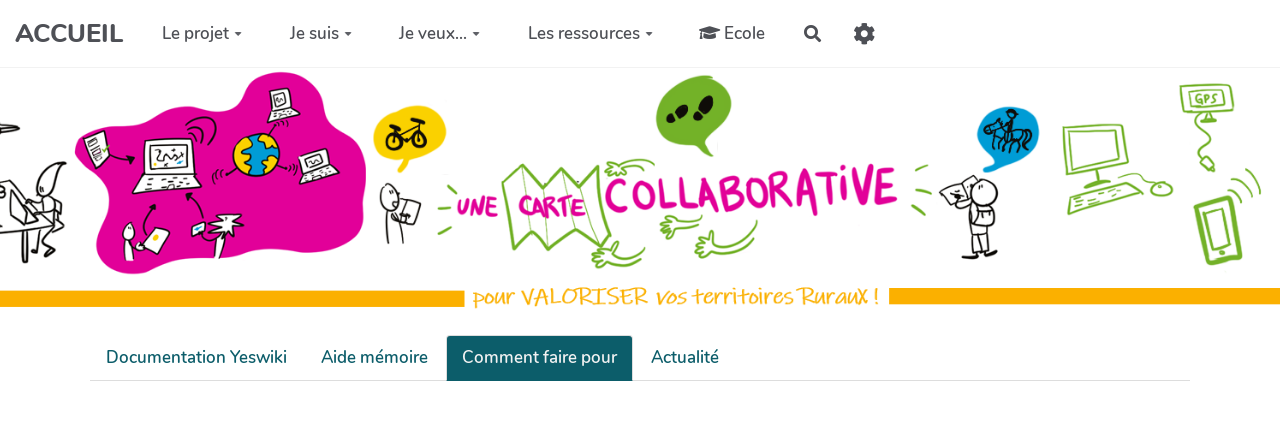

--- FILE ---
content_type: text/html; charset=UTF-8
request_url: https://cartographie-collaborative.eu/?CommentFairePour
body_size: 12591
content:
<!doctype html>
<!--[if lt IE 7]> <html class="no-js lt-ie9 lt-ie8 lt-ie7" lang="fr"> <![endif]-->
<!--[if IE 7]>    <html class="no-js lt-ie9 lt-ie8" lang="fr"> <![endif]-->
<!--[if IE 8]>    <html class="no-js lt-ie9" lang="fr"> <![endif]-->
<!--[if gt IE 8]><!--> <html class="no-js" lang="fr"> <!--<![endif]-->
<head>
  <!-- HTML Metas -->
  <meta charset="UTF-8">
  <link rel="canonical" href="https://cartographie-collaborative.eu/?CommentFairePour">

  <!-- opengraph -->
  <meta property="og:site_name" content="cartographie-collaborative.eu" />
  <meta property="og:title" content="cartographie-collaborative.eu" />
  <meta property="og:type" content="article" />
  <meta property="og:url" content="https://cartographie-collaborative.eu/?CommentFairePour" />

  <meta name="keywords" content="" />
  <meta name="description" content="cartographie-collaborative.eu" />
  <meta name="viewport" content="width=device-width" />

  <!-- Title of the page -->
  <title>cartographie-collaborative.eu : CommentFairePour</title>

    <link rel="icon" type="image/png" href="themes/margot/images/favicon.png" />
      
    <link rel="stylesheet" href="https://cartographie-collaborative.eu/styles/vendor/bootstrap/css/bootstrap.min.css?v=4.5.4" >
        
    <link rel="stylesheet" href="https://cartographie-collaborative.eu/styles/yeswiki-base.css?v=4.5.4" >
        
    <link rel="stylesheet" href="https://cartographie-collaborative.eu/themes/margot/styles/light.css?v=4.5.4" >
        
    <link rel="stylesheet" href="https://cartographie-collaborative.eu/styles/vendor/fontawesome/css/all.min.css?v=4.5.4" >
    
    
    <link rel="stylesheet" href="https://cartographie-collaborative.eu/tools/tags/presentation/styles/tags.css?v=4.5.4" >
        
    <link rel="stylesheet" href="https://cartographie-collaborative.eu/tools/bazar/presentation/styles/bazar.css?v=4.5.4" >
        
    <link rel="stylesheet" href="https://cartographie-collaborative.eu/tools/attach/presentation/styles/attach.css?v=4.5.4" >
        <link rel="stylesheet" href="https://cartographie-collaborative.eu/?PageCss/css" />
  
  <!-- RSS links -->
  <link rel="alternate" type="application/rss+xml" title="Flux RSS des dernières pages modifiées" href="https://cartographie-collaborative.eu/?DerniersChangementsRSS/xml" />
  <link rel="alternate" type="application/rss+xml" title="Flux RSS de toutes les fiches" href="https://cartographie-collaborative.eu/?CommentFairePour/rss">
  <link rel="alternate" type="application/rss+xml" title="Agenda" href="https://cartographie-collaborative.eu/?CommentFairePour/rss&amp;id=2">
  <link rel="alternate" type="application/rss+xml" title="Blog-actu" href="https://cartographie-collaborative.eu/?CommentFairePour/rss&amp;id=3">
  <link rel="alternate" type="application/rss+xml" title="Docs utiles" href="https://cartographie-collaborative.eu/?CommentFairePour/rss&amp;id=8">
  <link rel="alternate" type="application/rss+xml" title="FAQ scolaire" href="https://cartographie-collaborative.eu/?CommentFairePour/rss&amp;id=7">
  <link rel="alternate" type="application/rss+xml" title="Ferme Yeswiki" href="https://cartographie-collaborative.eu/?CommentFairePour/rss&amp;id=1100">
  <link rel="alternate" type="application/rss+xml" title="glossaire" href="https://cartographie-collaborative.eu/?CommentFairePour/rss&amp;id=5">
  <link rel="alternate" type="application/rss+xml" title="Inscription webinaire jeunesse" href="https://cartographie-collaborative.eu/?CommentFairePour/rss&amp;id=6">
  <link rel="alternate" type="application/rss+xml" title="Lieux de mémoires" href="https://cartographie-collaborative.eu/?CommentFairePour/rss&amp;id=9">
  <link rel="alternate" type="application/rss+xml" title="Partenaires" href="https://cartographie-collaborative.eu/?CommentFairePour/rss&amp;id=1">
  <link rel="alternate" type="application/rss+xml" title="Ressources" href="https://cartographie-collaborative.eu/?CommentFairePour/rss&amp;id=4">

</head>

<body >
  
  <div id="yw-container">

    <a id="yw-a11y-jump-content" class="sr-only sr-only-focusable btn btn-default" href="#yw-main">
      Aller au contenu principal
    </a>
    
    <nav id="yw-topnav" class="navbar navbar-default fixable" role="navigation">
      <div class="container">
          <button class="btn btn-default btn-menu"><span class="fa fa-bars"></span></button>
          <div class="navbar-header">
            <a class="navbar-brand" href="https://cartographie-collaborative.eu/?PagePrincipale">
              <div class="include">
ACCUEIL</div>

            </a>
          </div>
          
<div class="include include yw-topnav topnavpage links-container">
<ul class="nav navbar-nav">
<li class="dropdown"> <a href="https://cartographie-collaborative.eu/?LeProjet" data-tag="LeProjet" data-method="show" data-tracked="true" class=" dropdown-toggle" data-toggle="dropdown">Le projet<b class="caret"></b></a>
<ul class="dropdown-menu">
<li> <a href="https://cartographie-collaborative.eu/?LeProjet" data-tag="LeProjet" data-method="show" data-tracked="true">Le projet</a></li>
<li> <a href="https://cartographie-collaborative.eu/?SoutienS" data-tag="SoutienS" data-method="show" data-tracked="true">Les soutiens</a></li>
<li> <a href="https://cartographie-collaborative.eu/?PartenaireS" data-tag="PartenaireS" data-method="show" data-tracked="true">Les partenaires</a></li>
</ul>
</li>
<li class="dropdown"> <a href="https://cartographie-collaborative.eu/?JeSuis" data-tag="JeSuis" data-method="show" data-tracked="true" class=" dropdown-toggle" data-toggle="dropdown">Je suis<b class="caret"></b></a>
<ul class="dropdown-menu">
<li> <a href="https://cartographie-collaborative.eu/?ElU" data-tag="ElU" data-method="show" data-tracked="true">Elu.e</a></li>
<li> <a href="https://cartographie-collaborative.eu/?AgenT" data-tag="AgenT" data-method="show" data-tracked="true">Agent.e de collectivit&eacute;s</a></li>
<li> <a href="https://cartographie-collaborative.eu/?AnimateuR" data-tag="AnimateuR" data-method="show" data-tracked="true">Animateur.trice de collectifs</a></li>
<li> <a href="https://cartographie-collaborative.eu/?EnseignanT" data-tag="EnseignanT" data-method="show" data-tracked="true">Enseignant.e / acteur.trice jeunesse</a></li>
<li> <a href="https://cartographie-collaborative.eu/?SigistE" data-tag="SigistE" data-method="show" data-tracked="true">Sigiste</a></li>
</ul>
</li>
<li class="dropdown"> <a href="https://cartographie-collaborative.eu/?JeVeux" data-tag="JeVeux" data-method="show" data-tracked="true" class=" dropdown-toggle" data-toggle="dropdown">Je veux...<b class="caret"></b></a>
<ul class="dropdown-menu">
<li> <a href="https://cartographie-collaborative.eu/?JeVeuxGeneral" data-tag="JeVeuxGeneral" data-method="show" data-tracked="true">Je veux faire une carte, un plan</a></li>
<li> <a href="https://cartographie-collaborative.eu/?JeVeuxSIG" data-tag="JeVeuxSIG" data-method="show" data-tracked="true">Je veux r&eacute;colter des donn&eacute;es cartographiques</a></li>
<li> <a href="https://cartographie-collaborative.eu/?JeveuxAnimationTerriroire" data-tag="JeveuxAnimationTerriroire" data-method="show" data-tracked="true">Je veux mobiliser, dynamiser avec la carte</a></li>
<li> <a href="https://cartographie-collaborative.eu/?JeVeuxTechnique" data-tag="JeVeuxTechnique" data-method="show" data-tracked="true">Je veux valoriser une th&eacute;matique</a></li>
<li> <a href="https://cartographie-collaborative.eu/?JeVeuxScolaire" data-tag="JeVeuxScolaire" data-method="show" data-tracked="true">Je veux utiliser les cartes en animation</a></li>
<li> <a href="https://cartographie-collaborative.eu/?JeVeuxChoisir" data-tag="JeVeuxChoisir" data-method="show" data-tracked="true">Je veux choisir mon outil cartographique</a></li>
<li> <a href="https://cartographie-collaborative.eu/?GalEscaut" data-tag="GalEscaut" data-method="show" data-tracked="true">je veux &ecirc;tre aider sur le territoire du GAL plaines de l'Escaut</a></li>
</ul>
</li>
<li class="dropdown"> <a href="https://cartographie-collaborative.eu/?RessouceS" data-tag="RessouceS" data-method="show" data-tracked="true" class=" dropdown-toggle" data-toggle="dropdown">Les ressources<b class="caret"></b></a>
<ul class="dropdown-menu">
<li> <a href="https://cartographie-collaborative.eu/?TracesWebinaires" data-tag="TracesWebinaires" data-method="show" data-tracked="true">Les traces des webinaires</a></li>
<li> <a href="https://cartographie-collaborative.eu/?CartothequE" data-tag="CartothequE" data-method="show" data-tracked="true">Cartoth&egrave;que des territoires</a></li>
<li> <a href="https://cartographie-collaborative.eu/?GlossairE" data-tag="GlossairE" data-method="show" data-tracked="true">Le glossaire</a></li>
<li> <a href="https://cartographie-collaborative.eu/?RessouceS" data-tag="RessouceS" data-method="show" data-tracked="true">Les ressources</a></li>
<li> <a href="https://cartographie-collaborative.eu/?UtiliserRessouces" data-tag="UtiliserRessouces" data-method="show" data-tracked="true">Utiliser les ressources</a></li>
</ul>
</li>
</ul></div>



          <div class="include include yw-topnav-fast-access pull-right">
<a href="https://cartographie-collaborative.eu/?Programmepedagogique" class="btn-default btn"><i class="fas fa-graduation-cap"></i> Ecole</a>
<a
  href="#search"
  class="btn btn-default navbar-btn"
  title="Rechercher"
>
  <span class="fa fa-search">
    <span class="sr-only"> Rechercher </span>
  </span>
</a>
<div id="search" class="hide">
  <button type="button" class="btn btn-default close-search">&times;</button>
  <form
    class="yeswiki-search-form navbar-search navbar-form form-search"
    method="get"
    action="https://cartographie-collaborative.eu/?RechercheTexte/show"
    role="search"
  >
    <div class="form-group form-group-lg">
      <div class="input-group input-append">
        <input
          type="text"
          class="search-query form-control"
          placeholder="Rechercher …"
          value=""
          title="Rechercher dans YesWiki [alt-shift-C]"
          accesskey="C"
          tabindex="1"
          name="phrase"
        />
        <span class="input-group-btn">
          <button
            type="submit"
            class="btn btn-default btn-lg btn-search search-btn"
            title="Rechercher les pages comportant ce texte."
          >
            <i class="fa fa-search"></i>
          </button>
        </span>
      </div>
    </div>
    <input type="hidden" value="RechercheTexte" name="wiki" />
  </form>
  <!-- /.yeswiki-search-form -->
</div>

<div class="btn-group"> <!-- start of buttondropdown -->
  <button class="btn  btn-default dropdown-toggle" data-toggle="dropdown" aria-label="" title="">
    <i class="icon-cog fa fa-cog"></i>
  </button>

<ul class="dropdown-menu dropdown-menu-right" role="menu">
<li> 						    <a href="#LoginModal" role="button" class="btn-icon navbar-btn " data-toggle="modal" data-placement="bottom" _t('LOGIN_LOGIN') }}" data-tooltip="tooltip" aria-label="Se connecter">
        <i class="fa fa-user"></i><span class="login-text"> Se connecter</span>
    </a>
    <div class="modal fade" id="LoginModal" tabindex="-1" role="dialog" aria-labelledby="LoginModalLabel" aria-hidden="true">
        <div class="modal-dialog modal-sm">
            <div class="modal-content">
                <div class="modal-header">
                    <button type="button" class="close" data-dismiss="modal" aria-hidden="true">&times;</button>
                    <h3 id="LoginModalLabel">Se connecter</h3>
                </div>
                <div class="modal-body">
                    					<form class="login-form-modal" action="https://cartographie-collaborative.eu/?CommentFairePour" method="post">
																												<div class="form-group">
									<label for="inputWikiName" class="control-label">Email ou nom d&#039;utilisateur.ice</label>
									<input id="inputWikiName" class="form-control" type="text" name="name" value="" required/>
								</div>
																						<div class="form-group">
									<label for="inputPassword" class="control-label">Mot de passe</label>
									<input id="inputPassword" class="form-control" name="password" type="password" required/>
								</div>
																															<small><a href="https://cartographie-collaborative.eu/?MotDePassePerdu">Mot de passe perdu ?</a></small>
																						<div class="checkbox">
								<label>
									<input type="checkbox" id="remember-default" name="remember" value="1"> 
									<span>Se souvenir de moi</span>
								</label>
							</div>
							<button type="submit" class="btn btn-block  btn-primary">Se connecter</button>
															<input type="hidden" name="action" value="login" />
								<input type="hidden" name="incomingurl" value="https://cartographie-collaborative.eu/?CommentFairePour" />
								<input type="hidden" name="userpage" value="https://cartographie-collaborative.eu/?CommentFairePour" />
																															<hr>									<a class="btn btn-block btn-default " href="https://cartographie-collaborative.eu/?ParametresUtilisateur">S&#039;inscrire</a>
																										</form>
				
                </div>
            </div>
        </div><!-- /.modal-dialog -->
    </div> <!-- /#LoginModal-->
			</li>
<li class="divider"></li>
<li> <a href="https://cartographie-collaborative.eu/?AidE"><i class="fa fa-question"></i> Aide, doc, actu</a></li>
<li> DocSUtilesEcole</li>
<li class="divider"></li>
<li> <a href="https://cartographie-collaborative.eu/?GererSite"><i class="fa fa-wrench"></i> Gestion du site</a></li>
<li> <a href="https://cartographie-collaborative.eu/?TableauDeBord"><i class="fa fa-tachometer-alt"></i> Tableau de bord</a></li>
<li> <a href="https://cartographie-collaborative.eu/?BazaR"><i class="fa fa-briefcase"></i> Base de donn&eacute;es</a></li>
<li> <a href="https://cartographie-collaborative.eu/?AdminWikis"><i class="fas fa-tractor"></i> Ferme &agrave; wikis</a></li>
</ul>


</div> <!-- end of buttondropdown --></div>

        </div>
    </nav>

    <header id="yw-header">
      <div class="navbar-header">
        <a class="navbar-brand" href="https://cartographie-collaborative.eu/?PagePrincipale">
          <div class="include">
ACCUEIL</div>

        </a>
      </div>
      <div class="include include yw-headerpage">
<!-- start of section -->
    <section class="background-image pattern- white text-right cover" data-file="bandeau.jpg" style="background-color:var(--neutral-color); height:250px; background-image:url(files/PageHeader_bandeau_20210817104204_20210817085927.jpg);">
<div class="container">

<br />
<br />
<br />
<br />
<br />
<br />
<br />
<br />
<br />
<br />
<br />

</div>
</section> <!-- end of section --></div>

    </header>
    
    <div id="yw-main" role="main" >
      <div class="yw-main-content alone">
        <div class="page">
<!-- start of nav -->
        <nav><ul class="nav nav-tabs" id="nav_69674cfbe0c48" ><li><a href="https://cartographie-collaborative.eu/?DocuMentation">Documentation Yeswiki</a></li>
<li><a href="https://cartographie-collaborative.eu/?Aide">Aide mémoire</a></li>
<li class="active"><a href="https://cartographie-collaborative.eu/?CommentFairePour">Comment faire pour</a></li>
<li><a href="https://cartographie-collaborative.eu/?ActuYeswiki">Actualité</a></li>
</ul></nav>

<iframe class="auto-resize" width="100%" scroll="no" frameborder="0" src="https://yeswiki.net/?CommentFairePour/iframe"></iframe><hr class="hr_clear" />
</div>


  
      </div> 
    </div>

    

    <footer id="yw-footer">
      <div class="container">
        <div class="include include footerpage">
<!-- start of section -->
    <section class="background-image pattern- background-image full-width text-center" data-file="" style="background-color:#f7f7f6; ">
<div class="container">

<a href="https://cartographie-collaborative.eu/files/PageFooter_Logos_coopcarto_20210817105855_20211011121257.png"><figure class="attached_file center" ><img loading="lazy" class="img-responsive" src="https://cartographie-collaborative.eu/files/PageFooter_Logos_coopcarto_20210817105855_20211011121257.png" alt="image Logos_coopcarto.png (0.2MB)" width="1548" height="313" /></figure></a>

</div>
</section> <!-- end of section -->

<div class="clearfix"> </div><br />
Cette) œuvre est mise à disposition selon les termes de la Licence Creative Commons Attribution - Partage dans les Mêmes Conditions 4.0 International. Icons made by Freepik from www.flaticon.com</div>

      </div> <!-- /.container -->
    </footer><!-- /#yw-footer -->
  </div> <!-- /#yw-container -->

  <script>
    var wiki = {
        ...((typeof wiki !== 'undefined') ? wiki : null),
        ...{"locale":"fr","timezone":"Europe\/Paris","baseUrl":"https:\/\/cartographie-collaborative.eu\/?","pageTag":"CommentFairePour","isDebugEnabled":"false","antiCsrfToken":"60f.Qv5Uj-B8G8mAcPDTi2u5k3gn0v2MQnO8o972B-ZP4p8.GLwTzK5FKoblMsaZulL01zJMhLTKdwr_24aQSaEAga0LtCDskVFoh60lyA"},
        ...{
            lang: {
                ...((typeof wiki !== 'undefined') ? (wiki.lang ?? null) : null),
                ...{"AUGUST":"Ao\u00fbt","CANCEL":"Annuler","COPY":"Copier","DECEMBER":"D\u00e9cembre","DELETE_ALL_SELECTED_ITEMS_QUESTION":"\u00cates-vous s\u00fbr de vouloir supprimer tous les \u00e9l\u00e9ments s\u00e9lectionn\u00e9es ?","DUPLICATE":"Dupliquer","EVERYONE":"Tout le monde","FEBRUARY":"F\u00e9vrier","FIRST":"Premier","FRIDAY":"Vendredi","IDENTIFIED_USERS":"Utilisateurs identifi\u00e9s","JANUARY":"Janvier","JULY":"Juillet","JUNE":"Juin","LAST":"Dernier","LEFT":"Gauche","MARCH":"Mars","MAY":"Mai","MODIFY":"Modifier","MONDAY":"Lundi","NEXT":"Suivant","NO":"Non","NOVEMBER":"Novembre","PREVIOUS":"Pr\u00e9c\u00e9dent","PRINT":"Imprimer","OCTOBER":"Octobre","RIGHT":"Droite","SATURDAY":"Samedi","SAVE":"Enregistrer","SEPTEMBER":"Septembre","SUNDAY":"Dimanche","THURSDAY":"Jeudi","TUESDAY":"Mardi","WEDNESDAY":"Mercredi","YES":"Oui","ADMIN_BACKUPS_LOADING_LIST":"Chargement de la liste des sauvegardes","ADMIN_BACKUPS_NOT_POSSIBLE_TO_LOAD_LIST":"Impossible de mettre \u00e0 jour la liste des sauvegardes","ADMIN_BACKUPS_DELETE_ARCHIVE":"Suppression de {filename}","ADMIN_BACKUPS_DELETE_ARCHIVE_POSSIBLE_ERROR":"Une erreur pourrait avoir eu lieu en supprimant {filename}","ADMIN_BACKUPS_DELETE_ARCHIVE_SUCCESS":"Suppression r\u00e9ussie de {filename}","ADMIN_BACKUPS_DELETE_ARCHIVE_ERROR":"Suppression impossible de {filename}","ADMIN_BACKUPS_NO_ARCHIVE_TO_DELETE":"Aucune sauvegarde \u00e0 supprimer","ADMIN_BACKUPS_DELETE_SELECTED_ARCHIVES":"Suppression des sauvegardes s\u00e9lectionn\u00e9es","ADMIN_BACKUPS_RESTORE_ARCHIVE":"Restauration de {filename}","ADMIN_BACKUPS_RESTORE_ARCHIVE_POSSIBLE_ERROR":"Une erreur pourrait avoir eu lieu en restraurant {filename}","ADMIN_BACKUPS_RESTORE_ARCHIVE_SUCCESS":"Restauration r\u00e9ussie de {filename}","ADMIN_BACKUPS_RESTORE_ARCHIVE_ERROR":"Restauration impossible de {filename}","ADMIN_BACKUPS_START_BACKUP":"Lancement d'une sauvegarde","ADMIN_BACKUPS_START_BACKUP_SYNC":"Lancement d'une sauvegarde en direct (moins stable)\nIl ne sera pas possible de mettre \u00e0 jour le statut en direct\nNe pas fermer, ni rafra\u00eechir cette fen\u00eatre !","ADMIN_BACKUPS_STARTED":"Sauvegarde lanc\u00e9e","ADMIN_BACKUPS_START_BACKUP_ERROR":"Lancement de la sauvegarde impossible","ADMIN_BACKUPS_UPDATE_UID_STATUS_ERROR":"Impossible de mettre \u00e0 jour le statut de la sauvegarde","ADMIN_BACKUPS_UID_STATUS_NOT_FOUND":"Les informations de suivi n'ont pas \u00e9t\u00e9 trouv\u00e9es","ADMIN_BACKUPS_UID_STATUS_RUNNING":"Sauvegarde en cours","ADMIN_BACKUPS_UID_STATUS_FINISHED":"Sauvegarde termin\u00e9e","ADMIN_BACKUPS_UID_STATUS_NOT_FINISHED":"Il y a un probl\u00e8me car la sauvegarde n'est plus en cours et elle n'est pas termin\u00e9e !","ADMIN_BACKUPS_UID_STATUS_STOP":"Sauvegarde arr\u00eat\u00e9e","ADMIN_BACKUPS_STOP_BACKUP_ERROR":"Erreur : impossible d'arr\u00eater la sauvegarde","ADMIN_BACKUPS_STOPPING_ARCHIVE":"Arr\u00eat en cours de la sauvegarde","ADMIN_BACKUPS_CONFIRMATION_TO_DELETE":"Les fichiers suivants seront supprim\u00e9s par la sauvegarde.\nVeuillez confirmer leur suppression en cochant la case ci-dessous.\n<pre>{files}<\/pre>","ADMIN_BACKUPS_START_BACKUP_ERROR_ARCHIVING":"Lancement de la sauvegarde impossible car une sauvegarde semble \u00eatre d\u00e9j\u00e0 en cours.\nSuivez <a href=\"{helpBaseUrl}#\/docs\/fr\/admin?id=r\u00e9soudre-les-probl\u00e8mes-de-sauvegarde\" title=\"Aide pour relancer une sauvegarde\" target=\"blank\">cette aide<\/a> pour corriger ceci.","ADMIN_BACKUPS_START_BACKUP_ERROR_HIBERNATE":"Lancement de la sauvegarde impossible car le site est en hibernation.\nSuivez <a href=\"{helpBaseUrl}#\/docs\/fr\/admin?id=r\u00e9soudre-les-probl\u00e8mes-de-sauvegarde\" title=\"Aide pour sortir d'hibernation\" target=\"blank\">cette aide<\/a> pour en sortir.","ADMIN_BACKUPS_START_BACKUP_PATH_NOT_WRITABLE":"Lancement de la sauvegarde impossible car le dossier de sauvegarde n'est pas accessible en \u00e9criture.\nSuivez <a href=\"{helpBaseUrl}#\/docs\/fr\/admin?id=r\u00e9soudre-les-probl\u00e8mes-de-sauvegarde\" title=\"Aide pour configurer le dossier de sauvegarde\" target=\"blank\">cette aide<\/a> pour configurer le dossier de sauvegarde.","ADMIN_BACKUPS_FORCED_UPDATE_NOT_POSSIBLE":"Mise \u00e0 jour forc\u00e9e impossible","ADMIN_BACKUPS_UID_STATUS_FINISHED_THEN_UPDATING":"Mise \u00e0 jour lanc\u00e9e (veuillez patienter)","ADMIN_BACKUPS_START_BACKUP_CANNOT_EXEC":"Lancement de la sauvegarde impossible \nCar il n'est pas possible de lancer des commandes console sur le serveur (<a href=\"{helpBaseUrl}#\/docs\/fr\/admin?id=r\u00e9soudre-les-probl\u00e8mes-de-sauvegarde\" title=\"Aide sur la commande console\" target=\"blank\">voir aide<\/a>).","ADMIN_BACKUPS_START_BACKUP_FOLDER_AVAILABLE":"Lancement de la sauvegarde impossible car le dossier de sauvegarde est accessible sur internet.\nSuivez <a href=\"{helpBaseUrl}?#\/docs\/fr\/admin?id=r\u00e9soudre-les-probl\u00e8mes-de-sauvegarde\" title=\"Aide pour restreindre l'acc\u00e8s au dossier de sauvegarde\" target=\"blank\">cette aide<\/a> pour restreindre l'acc\u00e8s au dossier de sauvegarde.","ADMIN_BACKUPS_START_BACKUP_NOT_ENOUGH_SPACE":"Lancement de la sauvegarde impossible \nIl n'y a plus assez d'espace disque disponible pour une nouvelle sauvegarde.","ADMIN_BACKUPS_START_BACKUP_NOT_DB":"Lancement de la sauvegarde non optimal \nL'utilitaire d'export de base de donn\u00e9es ('mysqldump') n'est pas accessible (<a href=\"{helpBaseUrl}#\/docs\/fr\/admin?id=r\u00e9soudre-les-probl\u00e8mes-de-sauvegarde\" title=\"Aide sur mysqldump\" target=\"blank\">voir aide<\/a>).","REVISIONS_COMMIT_DIFF":"Modifs apport\u00e9es par cette version","REVISIONS_DIFF":"Comparaison avec version actuelle","REVISIONS_PREVIEW":"Aper\u00e7u de cette version","DOCUMENTATION_TITLE":"Documentation YesWiki","FAVORITES_ADD":"Ajouter aux favoris","FAVORITES_ALL_DELETED":"Favoris supprim\u00e9s","FAVORITES_ERROR":"Une erreur est survenue : {error}","FAVORITES_REMOVE":"Retirer des favoris","FAVORITES_ADDED":"Favori ajout\u00e9","FAVORITES_REMOVED":"Favori supprim\u00e9","LIST_CREATE_TITLE":"Nouvelle Liste","LIST_UPDATE_TITLE":"Modifier la Liste","LIST_CREATED":"La liste a bien \u00e9t\u00e9 cr\u00e9e","LIST_UPDATED":"La liste a \u00e9t\u00e9 mise \u00e0 jour avec succ\u00e8s","MULTIDELETE_END":"Suppressions r\u00e9alis\u00e9es","MULTIDELETE_ERROR":"L'\u00e9l\u00e9ment {itemId} n'a pas \u00e9t\u00e9 supprim\u00e9 ! {error}","LINK_TO_CHANGE_PASSWORD":"Lien pour changer le mot de passe","USERSTABLE_USER_CREATED":"Utilisateur '{name}' cr\u00e9\u00e9","USERSTABLE_USER_NOT_CREATED":"Utilisateur '{name}' non cr\u00e9\u00e9 : {error}","USERSTABLE_USER_DELETED":"L'utilisateur \"{username}\" a \u00e9t\u00e9 supprim\u00e9.","USERSTABLE_USER_NOT_DELETED":"L'utilisateur \"{username}\" n'a pas \u00e9t\u00e9 supprim\u00e9.","DATATABLES_PROCESSING":"Traitement en cours...","DATATABLES_SEARCH":"Rechercher&nbsp;:","DATATABLES_LENGTHMENU":"Afficher _MENU_ \u00e9l\u00e9ments","DATATABLES_INFO":"Affichage de l'\u00e9l\u00e9ment _START_ \u00e0 _END_ sur _TOTAL_ \u00e9l\u00e9ments","DATATABLES_INFOEMPTY":"Affichage de l'\u00e9l\u00e9ment 0 \u00e0 0 sur 0 \u00e9l\u00e9ment","DATATABLES_INFOFILTERED":"(filtr\u00e9 de _MAX_ \u00e9l\u00e9ments au total)","DATATABLES_LOADINGRECORDS":"Chargement en cours...","DATATABLES_ZERORECORD":"Aucun \u00e9l\u00e9ment \u00e0 afficher","DATATABLES_EMPTYTABLE":"Aucune donn\u00e9e disponible dans le tableau","DATATABLES_SORTASCENDING":": activer pour trier la colonne par ordre croissant","DATATABLES_SORTDESCENDING":": activer pour trier la colonne par ordre d\u00e9croissant","DATATABLES_COLS_TO_DISPLAY":"Colonnes \u00e0 afficher","DELETE_COMMENT_AND_ANSWERS":"Supprimer ce commentaire et les r\u00e9ponses associ\u00e9es ?","NAVBAR_EDIT_MESSAGE":"Editer une zone du menu horizontal","YESWIKIMODAL_EDIT_MSG":"\u00c9diter la page","EDIT_OUPS_MSG":"En fait, je ne voulais pas double-cliquer...","COMMENT_NOT_DELETED":"Le commentaire {comment} n'a pas \u00e9t\u00e9 supprim\u00e9.","COMMENT_DELETED":"Commentaire supprim\u00e9.","REACTION_NOT_POSSIBLE_TO_ADD_REACTION":"Impossible d'ajouter la r\u00e9action en raison de l'erreur suivante : {error}!","REACTION_NOT_POSSIBLE_TO_DELETE_REACTION":"Impossible de supprimer la r\u00e9action en raison de l'erreur suivante : {error}!","REACTION_CONFIRM_DELETE":"Etes-vous sur de vouloir supprimer cette r\u00e9action ?","REACTION_CONFIRM_DELETE_ALL":"Etes-vous sur de vouloir supprimer toutes les r\u00e9actions de ce vote ?","DOC_EDIT_THIS_PAGE_ON_GITHUB":"Modifier cette page sur Github","NOT_VALID_URL":"Url non valide : {url}","PAGE_AVAILABLE":"La page {tag} est disponible sur le YesWiki de destination","PAGE_NOT_AVAILABLE":"La page {tag} n'est pas disponible sur le YesWiki de destination","NOT_CONNECTED":"Il faut se connecter au YesWiki de destination avec un compte disposant de droits d'administration.","CONNECTED_AS_ADMIN":"L'utilisateurice {user} est bien connect\u00e9.e sur le YesWiki de destination, avec des droits d'administration.","CONNECTED_BUT_NOT_ADMIN":"L'utilisateurice {user} est bien connect\u00e9.e sur le YesWiki de destination, mais n'a pas les droits d'administration. Veuillez-vous connecter avec un compte admin.","NOT_WIKI_OR_OLD_WIKI":"Le site indiqu\u00e9 ne semble pas \u00eatre un YesWiki, ou sa version est ant\u00e9rieure \u00e0 4.5.0","FORM_ID_AVAILABLE":"Le formulaire avec l'identifiant {id} n'existant pas encore sur l'url indiqu\u00e9, il sera cr\u00e9\u00e9.","FORM_ID_NOT_AVAILABLE":"Le formulaire avec l'identifiant {id} n'est plus disponible sur l'url indiqu\u00e9, il faut changer d'identifiant.","FORM_ID_IS_COMPATIBLE":"Un formulaire du m\u00eame identifiant ({id}) existe sur l'url indiqu\u00e9 et semble avoir au moins les champs obligatoires similaires. Il sera utilis\u00e9 pour la duplication.","ACTION_BUILDER_COPY":"Copier","ACTION_BUILDER_PREVIEW":"Aper\u00e7u (non cliquable)","ACTION_BUILDER_ONLINEDOC":"Documentation en ligne","ACTION_BUILDER_UPDATE_CODE":"Mettre \u00e0 jour le code","ACTION_BUILDER_INSERT_CODE":"Ins\u00e9rer dans la page","ACTION_BUILDER_OWNER":"Propri\u00e9taire de la fiche","ACTION_BUILDER_MODIFICATION_DATE":"Date de modification","ACTION_BUILDER_CREATION_DATE":"Date de cr\u00e9ation","ACTION_BUILDER_FORM_ID":"Formulaire","ATTACH_FAILED":"\u00c9chou\u00e9","BAZ_FORM_EDIT_CALC_LABEL":"Calculs","BAZ_FORM_EDIT_DISPLAYTEXT_LABEL":"Texte d'affichage","BAZ_FORM_EDIT_DISPLAYTEXT_HELP":"Ajouter si besoin une unit\u00e9 apr\u00e8s {value}, (ex: `{value} \u20ac`)","BAZ_FORM_EDIT_FORMULA_LABEL":"Formule","BAZ_FORM_CALC_HINT":"CALCUL{br}\nLa formule doit \u00eatre une formule math\u00e9matique.{br}\nIl est possible de faire r\u00e9f\u00e9rence \u00e0 la valeur d'un champ en tapant son nom (ex: `+ sin(bf_number)*2` ),{br}\nou de tester la valeur d'un champ \u00e9num\u00e9r\u00e9 (liste, checkbox,..) (ex: `test(bf_type,premiere_cle)`{br}\nqui rend 1 si bf_type == premiere_cle sinon 0).","BAZ_FILEFIELD_FILE":"Fichier : {filename}","BAZ_FORM_EDIT_FILE_READLABEL_LABEL":"Label \u00e0 l'affichage","FILEFIELD_TOO_LARGE_FILE":"Le fichier est trop volumineux, maximum {fileMaxSize} octets","IMAGEFIELD_TOO_LARGE_IMAGE":"L'image est trop volumineuse, maximum {imageMaxSize} octets","BAZ_FORM_EDIT_GEOLOCATE":"G\u00e9olocaliser depuis ma position","BAZ_FORM_EDIT_MAP_AUTOCOMPLETE_COUNTY":"Champ r\u00e9gion\/comt\u00e9","BAZ_FORM_EDIT_MAP_AUTOCOMPLETE_COUNTY_PLACEHOLDER":"bf_region","BAZ_FORM_EDIT_MAP_AUTOCOMPLETE_POSTALCODE":"Champ code postal","BAZ_FORM_EDIT_MAP_AUTOCOMPLETE_POSTALCODE_PLACEHOLDER":"bf_codepostal","BAZ_FORM_EDIT_MAP_AUTOCOMPLETE_STATE":"Champ pays","BAZ_FORM_EDIT_MAP_AUTOCOMPLETE_STATE_PLACEHOLDER":"bf_pays","BAZ_FORM_EDIT_MAP_AUTOCOMPLETE_STREET":"Champ adresse","BAZ_FORM_EDIT_MAP_AUTOCOMPLETE_STREET1":"Champ adresse1","BAZ_FORM_EDIT_MAP_AUTOCOMPLETE_STREET1_PLACEHOLDER":"bf_adresse1","BAZ_FORM_EDIT_MAP_AUTOCOMPLETE_STREET2":"Champ adresse2","BAZ_FORM_EDIT_MAP_AUTOCOMPLETE_STREET2_PLACEHOLDER":"bf_adresse2","BAZ_FORM_EDIT_MAP_AUTOCOMPLETE_STREET_PLACEHOLDER":"bf_adresse","BAZ_FORM_EDIT_MAP_AUTOCOMPLETE_TOWN":"Champ ville","BAZ_FORM_EDIT_MAP_AUTOCOMPLETE_TOWN_PLACEHOLDER":"bf_ville","BAZ_FORM_EDIT_MAP_LATITUDE":"Nom champ latitude","BAZ_FORM_EDIT_MAP_LONGITUDE":"Nom champ longitude","BAZ_FORM_EDIT_SHOW_MAP_IN_ENTRY_VIEW":"Afficher la carte dans la fiche lors de sa visualisation","BAZ_GEOLOC_NOT_FOUND":"Adresse non trouv\u00e9e, veuillez d\u00e9placer le point ou indiquer les coordonn\u00e9es GPS","BAZ_FORM_ADVANCED_PARAMS":"Voir les param\u00e8tres avanc\u00e9s","BAZ_MAP_ERROR":"Une erreur est survenue: {msg}","BAZ_NOT_VALID_GEOLOC_FORMAT":"Format de coordonn\u00e9es GPS non valide (que des chiffres et un point . pour les d\u00e9cimales)","BAZ_POSTAL_CODE_HINT":"Veuillez entrer 5 chiffres pour voir les villes associ\u00e9es au code postal","BAZ_POSTAL_CODE_NOT_FOUND":"Pas de ville trouv\u00e9e pour le code postal : {input}","BAZ_TOWN_HINT":"Veuillez entrer les 3 premi\u00e8res lettres pour voir les villes associ\u00e9es","BAZ_TOWN_NOT_FOUND":"Pas de ville trouv\u00e9e pour la recherche : {input}","GEOLOCATER_GROUP_GEOLOCATIZATION":"Champs \u00e0 utiliser pour la g\u00e9olocalisation","GEOLOCATER_GROUP_GEOLOCATIZATION_HINT":"Renseignez au moins un champ","GEOLOCATER_NOT_FOUND":"Adresse \"{addr}\" introuvable","BAZ_FORM_REQUIRED_FIELD":"Veuillez saisir tous les champs obligatoires (asterisque rouge)","BAZ_FORM_INVALID_EMAIL":"L'email saisi n'est pas valide","BAZ_FORM_INVALID_TEXT":"Le texte n'est pas valide","BAZ_FORM_EMPTY_RADIO":"Il faut choisir une valeur de bouton radio","BAZ_FORM_EMPTY_CHECKBOX":"Il faut cocher au moins une case \u00e0 cocher","BAZ_FORM_EMPTY_AUTOCOMPLETE":"Il faut saisir au moins une entr\u00e9e pour le champs en autocompl\u00e9tion","BAZ_FORM_EMPTY_GEOLOC":"Vous devez g\u00e9olocaliser l'adresse","BAZ_DATESHORT_MONDAY":"Lun","BAZ_DATESHORT_TUESDAY":"Mar","BAZ_DATESHORT_WEDNESDAY":"Mer","BAZ_DATESHORT_THURSDAY":"Jeu","BAZ_DATESHORT_FRIDAY":"Ven","BAZ_DATESHORT_SATURDAY":"Sam","BAZ_DATESHORT_SUNDAY":"Dim","BAZ_DATEMIN_MONDAY":"L","BAZ_DATEMIN_TUESDAY":"Ma","BAZ_DATEMIN_WEDNESDAY":"Me","BAZ_DATEMIN_THURSDAY":"J","BAZ_DATEMIN_FRIDAY":"V","BAZ_DATEMIN_SATURDAY":"S","BAZ_DATEMIN_SUNDAY":"D","BAZ_DATESHORT_JANUARY":"Jan","BAZ_DATESHORT_FEBRUARY":"F\u00e9b","BAZ_DATESHORT_MARCH":"Mar","BAZ_DATESHORT_APRIL":"Avr","BAZ_DATESHORT_MAY":"Mai","BAZ_DATESHORT_JUNE":"Jui","BAZ_DATESHORT_JULY":"Jul","BAZ_DATESHORT_AUGUST":"Ao\u00fb","BAZ_DATESHORT_SEPTEMBER":"Sep","BAZ_DATESHORT_OCTOBER":"Oct","BAZ_DATESHORT_NOVEMBER":"Nov","BAZ_DATESHORT_DECEMBER":"D\u00e9c","BAZ_SAVING":"En cours d'enregistrement","BAZ_FULLSCREEN":"Mode plein \u00e9cran","BAZ_BACK_TO_NORMAL_VIEW":"Retour \u00e0 la vue normale","MEMBER_OF_GROUP":"Membre du groupe {groupName}","BAZ_FORM_EDIT_HELP":"Texte d'aide","BAZ_FORM_EDIT_HIDE":"Editer\/Masquer","BAZ_FORM_EDIT_MAX_LENGTH":"Longueur max","BAZ_FORM_EDIT_NB_CHARS":"Nb Caract\u00e8res Visibles","BAZ_FORM_EDIT_MIN_VAL":"Valeur min","BAZ_FORM_EDIT_MAX_VAL":"Valeur max","BAZ_FORM_EDIT_OWNER_AND_ADMINS":"Propri\u00e9taire de la fiche et admins","BAZ_FORM_EDIT_USER":"Utilisateur (lorsqu'on cr\u00e9\u00e9 un utilisateur en m\u00eame temps que la fiche)","BAZ_FORM_EDIT_CAN_BE_READ_BY":"Peut \u00eatre lu par","BAZ_FORM_EDIT_CAN_BE_WRITTEN_BY":"Peut \u00eatre saisi par","BAZ_FORM_EDIT_QUERIES_LABEL":"Crit\u00e8res de filtre","BAZ_FORM_EDIT_SEARCH_LABEL":"Pr\u00e9sence dans le moteur de recherche","BAZ_FORM_EDIT_SEMANTIC_LABEL":"Type s\u00e9mantique du champ","BAZ_FORM_EDIT_SELECT_SUBTYPE2_LABEL":"Origine des donn\u00e9es","BAZ_FORM_EDIT_SELECT_SUBTYPE2_LIST":"Une liste","BAZ_FORM_EDIT_SELECT_SUBTYPE2_FORM":"Un Formulaire Bazar","BAZ_FORM_EDIT_SELECT_LIST_FORM_ID":"Choix de la liste \/ du formulaire","BAZ_FORM_EDIT_SELECT_DEFAULT":"Valeur par d\u00e9faut","BAZ_FORM_EDIT_TEXT_LABEL":"Texte court","BAZ_FORM_EDIT_TEXTAREA_LABEL":"Texte long","BAZ_FORM_EDIT_URL_LABEL":"Url","BAZ_FORM_EDIT_GEO_LABEL":"G\u00e9olocalisation de l'adresse","BAZ_FORM_EDIT_IMAGE_LABEL":"Image","BAZ_FORM_EDIT_EMAIL_LABEL":"Email","BAZ_FORM_EDIT_EMAIL_REPLACE_BY_BUTTON_LABEL":"Remplacer l'email par un bouton contact","BAZ_FORM_EDIT_EMAIL_SEND_FORM_CONTENT_LABEL":"Envoyer le contenu de la fiche \u00e0 cet email","BAZ_FORM_EDIT_EMAIL_SEE_MAIL_ACLS":"Affichage brut de l'email autoris\u00e9 pour","BAZ_FORM_EDIT_EMAIL_SEND_ACLS":"Envoi d'email autoris\u00e9 pour","BAZ_FORM_EDIT_TAGS_LABEL":"Mots cl\u00e9s","BAZ_FORM_EDIT_SUBSCRIBE_LIST_LABEL":"Inscription liste diffusion","BAZ_FORM_EDIT_CUSTOM_HTML_LABEL":"Custom HTML","BAZ_FORM_EDIT_ACL_LABEL":"Config Droits d'acc\u00e8s","BAZ_FORM_EDIT_METADATA_LABEL":"Config Th\u00e8me de la fiche","BAZ_FORM_EDIT_LINKEDENTRIES_LABEL":"Liste des fiches li\u00e9es","BAZ_FORM_EDIT_USERS_WIKINI_LABEL":"Cr\u00e9er un utilisateur lorsque la fiche est valid\u00e9e","BAZ_FORM_EDIT_USERS_WIKINI_NAME_FIELD_LABEL":"Champ pour le nom d'utilisateur","BAZ_FORM_EDIT_USERS_WIKINI_EMAIL_FIELD_LABEL":"Champ pour l'email de l'utilisateur","BAZ_FORM_EDIT_USERS_WIKINI_AUTOUPDATE_MAIL":"Auto. Synchro. e-mail","BAZ_FORM_EDIT_ACL_READ_LABEL":"Peut voir la fiche","BAZ_FORM_EDIT_ACL_WRITE_LABEL":"Peut \u00e9diter la fiche","BAZ_FORM_EDIT_ACL_COMMENT_LABEL":"Droits par d\u00e9faut pour les commentaires ouverts","BAZ_FORM_EDIT_DATE_TODAY_BUTTON":"Initialiser \u00e0 Aujourd'hui","BAZ_FORM_EDIT_EMAIL_BUTTON":"Remplacer l'email par un bouton contact","BAZ_FORM_EDIT_EMAIL_SEND_CONTENT":"Envoyer le contenu de la fiche \u00e0 cet email","BAZ_FORM_EDIT_IMAGE_ALIGN_LABEL":"Alignement","BAZ_FORM_EDIT_IMAGE_HEIGHT":"Hauteur vignette","BAZ_FORM_EDIT_IMAGE_WIDTH":"Largeur vignette","BAZ_FORM_EDIT_IMAGE_WIDTH_RESIZE":"Largeur redimension","BAZ_FORM_EDIT_IMAGE_HEIGHT_RESIZE":"Hauteur redimension","BAZ_FORM_EDIT_IMAGE_DEFAULT":"Image par d\u00e9faut","BAZ_FORM_EDIT_METADATA_THEME_LABEL":"Nom du th\u00e8me","BAZ_FORM_EDIT_METADATA_SQUELETON_LABEL":"Squelette","BAZ_FORM_EDIT_METADATA_STYLE_LABEL":"Style","BAZ_FORM_EDIT_METADATA_PRESET_LABEL":"Preset","BAZ_FORM_EDIT_METADATA_PRESET_PLACEHOLDER":"th\u00e8me margot uniquement","BAZ_FORM_EDIT_METADATA_BACKGROUND_IMAGE_LABEL":"Image de fond","BAZ_FORM_EDIT_TEXT_MAX_LENGTH":"Longueur max","BAZ_FORM_EDIT_TEXT_SIZE":"Nb caract\u00e8res visibles","BAZ_FORM_EDIT_TEXT_PATTERN":"Motif","BAZ_FORM_EDIT_TEXT_TYPE_LABEL":"Type","BAZ_FORM_EDIT_TEXT_TYPE_TEXT":"Texte","BAZ_FORM_EDIT_TEXT_TYPE_NUMBER":"Nombre","BAZ_FORM_EDIT_TEXT_TYPE_RANGE":"Slider","BAZ_FORM_EDIT_TEXT_TYPE_URL":"Adresse url","BAZ_FORM_EDIT_TEXT_TYPE_PASSWORD":"Mot de passe","BAZ_FORM_EDIT_TEXT_TYPE_COLOR":"Couleur","BAZ_FORM_EDIT_TITLE_LABEL":"Titre Automatique","BAZ_FORM_EDIT_CUSTOM_LABEL":"Custom","BAZ_FORM_EDIT_MAP_FIELD":"G\u00e9olocalisation \u00e0 partir d'un champ adresse, ville\u2026","BAZ_FORM_EDIT_COLLABORATIVE_DOC_FIELD":"Document collaboratif","BAZ_FORM_EDIT_TABS":"Navigation par onglets","BAZ_FORM_EDIT_TABCHANGE":"Passage \u00e0 l'onglet suivant","BAZ_FORM_EDIT_TABS_TITLES_LABEL":"Titres des onglets","BAZ_FORM_EDIT_TABS_FOR_FORM":"pour le formulaire","BAZ_FORM_EDIT_TABS_FOR_ENTRY":"pour la fiche","BAZ_FORM_EDIT_TABS_FORMTITLES_VALUE":"Onglet 1, Onglet 2, Onglet 3","BAZ_FORM_EDIT_TABS_FORMTITLES_DESCRIPTION":"S\u00e9parer chaque titre par ','. Laisser vide pour ne pas avoir d'onglets dans le formulaire de saise","BAZ_FORM_EDIT_TABS_VIEWTITLES_DESCRIPTION":"S\u00e9parer chaque titre par ','. Laisser vide pour ne pas avoir d'onglets dans la fiche","BAZ_FORM_EDIT_TABS_MOVESUBMITBUTTONTOLASTTAB_LABEL":"D\u00e9placer le bouton 'Valider'","BAZ_FORM_EDIT_TABS_MOVESUBMITBUTTONTOLASTTAB_DESCRIPTION":"D\u00e9placer le bouton 'Valider' dans le dernier onglet","BAZ_FORM_EDIT_TABS_BTNCOLOR_LABEL":"Couleur des boutons","BAZ_FORM_EDIT_TABS_BTNSIZE_LABEL":"Taille des boutons","BAZ_FORM_EDIT_TABCHANGE_CHANGE_LABEL":"Changement d'onglet","NORMAL_F":"Normale","SMALL_F":"Petite","PRIMARY":"Primaire","SECONDARY":"Secondaire","BAZ_FORM_TABS_HINT":"Pour utiliser les onglets, il vous faut deux champs : {br} - le champ \"{tabs-field-label}\" dans lequel sp\u00e9cifier le nom des onglets s\u00e9par\u00e9s par des \",\" {br} - le champ \"{tabchange-field-label}\" \u00e0 int\u00e9grer \u00e0 la fin de chaque onglet ainsi qu'\u00e0 la fin de votre formulaire","BAZ_FORM_EDIT_ADD_TO_GROUP_LABEL":"Groupes o\u00f9 ajouter l'utilisateur","BAZ_FORM_EDIT_ADD_TO_GROUP_DESCRIPTION":"Groupes o\u00f9 ajouter l'utilisateur, s\u00e9par\u00e9s par ','","BAZ_FORM_EDIT_ADD_TO_GROUP_HELP":"Groupes o\u00f9 ajouter l'utilisateur, s\u00e9par\u00e9s par ',', peut \u00eatre le nom d'un champ. Ex: @groupName,bf_name,@groupName2","BAZ_FORM_EDIT_ADVANCED_MODE":"Mode avanc\u00e9.","BAZ_FORM_EDIT_FILLING_MODE_LABEL":"Mode de saisie","BAZ_FORM_EDIT_FILLING_MODE_NORMAL":"Normal","BAZ_FORM_EDIT_FILLING_MODE_TAGS":"En Tags","BAZ_FORM_EDIT_FILLING_MODE_DRAG_AND_DROP":"Drag & drop","BAZ_FORM_EDIT_TEXTAREA_SYNTAX_LABEL":"Format d'\u00e9criture","BAZ_FORM_EDIT_TEXTAREA_SYNTAX_HTML":"Editeur wysiwyg","BAZ_FORM_EDIT_TEXTAREA_SYNTAX_NOHTML":"Texte non interpr\u00e9t\u00e9","BAZ_FORM_EDIT_TEXTAREA_SIZE_LABEL":"Largeur champ de saisie","BAZ_FORM_EDIT_TEXTAREA_ROWS_LABEL":"Nombre de lignes","BAZ_FORM_EDIT_TEXTAREA_ROWS_PLACEHOLDER":"D\u00e9faut vide = 3 lignes","BAZ_FORM_EDIT_FILE_MAXSIZE_LABEL":"Taille max (ex: 2097152, 2048k, 2m)","BAZ_FORM_EDIT_INSCRIPTIONLISTE_EMAIL_LABEL":"Email pour s'inscrire","BAZ_FORM_EDIT_INSCRIPTIONLISTE_EMAIL_FIELDID":"Champ du formulaire fournissant l'email \u00e0 inscire","BAZ_FORM_EDIT_INSCRIPTIONLISTE_MAILINGLIST":"Type de service de diffusion","BAZ_FORM_EDIT_EDIT_CONTENT_LABEL":"Contenu lors de la saisie","BAZ_FORM_EDIT_VIEW_CONTENT_LABEL":"Contenu lors de l'affichage d'une fiche","BAZ_FORM_EDIT_LISTEFICHES_FORMID_LABEL":"id du formulaire li\u00e9","BAZ_FORM_EDIT_LISTEFICHES_QUERY_LABEL":"Query","BAZ_FORM_EDIT_LISTEFICHES_QUERY_PLACEHOLDER":"Voir doc sur {url}","BAZ_FORM_EDIT_LISTEFICHES_PARAMS_LABEL":"Params de l'action","BAZ_FORM_EDIT_LISTEFICHES_NUMBER_LABEL":"Nombre de fiches \u00e0 afficher","BAZ_FORM_EDIT_LISTEFICHES_TEMPLATE_LABEL":"Template de restitution","BAZ_FORM_EDIT_LISTEFICHES_TEMPLATE_PLACEHOLDER":"Ex : template=\"liste_liens.tpl.html (par d\u00e9fault = accord\u00e9on)\"","BAZ_FORM_EDIT_LISTEFICHES_LISTTYPE_LABEL":"Type de fiche li\u00e9e (ou label du champ)","BAZ_FORM_EDIT_LISTEFICHES_LISTTYPE_PLACEHOLDER":"mettre 'checkbox' ici si vos fiches li\u00e9es le sont via un checkbox","BAZ_FORM_EDIT_ADDRESS":"Adresse","BAZ_FORM_EDIT_CHECKBOX_LABEL":"Cases \u00e0 cocher","BAZ_FORM_EDIT_RADIO_LABEL":"Boutons radio","BAZ_FORM_EDIT_SELECT_LABEL":"Liste d\u00e9roulante","BAZ_FORM_EDIT_UNIQUE_ID":"Identifiant unique","BAZ_FORM_EDIT_NAME":"Intitul\u00e9","BAZ_FORM_EDIT_CONFIRM_DISPLAY_FORMBUILDER":"En affichant le constructeur graphique, vous perdrez vos modifications faites dans le code ici-m\u00eame. Continuer sans sauvegarder les changements ? (Cliquez sur le bouton \"Valider\" en bas de page pour conserver vos modifications !)","BAZ_FORM_EDIT_COMMENTS_CLOSED":"Commentaires ferm\u00e9s","BAZ_FORM_EDIT_BOOKMARKLET_URLFIELD_LABEL":"Champ url associ\u00e9","BAZ_FORM_EDIT_BOOKMARKLET_DESCRIPTIONFIELD_LABEL":"Champ texte long associ\u00e9","BAZ_BOOKMARKLET_HINT":"Ce champ n\u00e9cessite deux autres champs pour fonctionner :{br}\n  - un champ url (par d\u00e9faut \"bf_url\"){br}\n  - un champ texte long (par d\u00e9faut \"bf_description\")","BAZ_FORM_EDIT_BOOKMARKLET_HINT_DEFAULT_VALUE":"Glisser-d\u00e9poser le bouton dans votre barre de navigateur","BAZ_FORM_EDIT_BOOKMARKLET_TEXT_LABEL":"Texte affich\u00e9","BAZ_FORM_EDIT_BOOKMARKLET_TEXT_VALUE":"Glisser-d\u00e9poser le bouton dans votre barre de favoris","BAZ_ACTIVATE_COMMENTS":"Activer les commentaires sur cette fiche ?","BAZ_ACTIVATE_COMMENTS_HINT":"Droits mis \u00e0 jour lors de l'enregistrement de la fiche","BAZ_FORM_EDIT_COMMENTS_FIELD_DEFAULT_ACTIVATION_LABEL":"Choix par d\u00e9faut pour l'activation des commentaires","BAZ_FORM_EDIT_COMMENTS_FIELD":"Commentaires","BAZ_FORM_EDIT_COMMENTS_FIELD_ACTIVATE_LABEL":"Texte pour \u00e9dition","BAZ_FORM_EDIT_COMMENTS_FIELD_ACTIVATE_HINT":"Laisser vide pour utiliser le texte par d\u00e9faut","BAZ_FORM_EDIT_ACL_ASK_IF_ACTIVATE_COMMENT_LABEL":"Demander d'activer les commentaires ?","BAZ_FORM_EDIT_CONDITIONS_CHECKING_HINT":"La condition doit respecter le format suivant (sans les `):{br}\n - ` and ` : donne ET{br}\n - ` or ` : donne OU{br}\n - `==` : donne EST \u00c9GALE \u00c0{br}\n - `!=` : donne EST DIFF\u00c9RENT DE {br}\n - ` in [value1,value2]` : FAIT PARTIE DE liste d'\u00e9l\u00e9ments s\u00e9par\u00e9s par des virgules et entour\u00e9 de crochets{br}\n - `|length > 6` : v\u00e9rifie si le nombre d'\u00e9l\u00e9ments coch\u00e9s est sup\u00e9rieur \u00e0 6 (fonctionne avec \">=\",\"<\",\"<=\"){br}\n - ` == [value1,value2]` : VAUT EXACTEMENT la liste d'\u00e9l\u00e9ments s\u00e9par\u00e9s par des virgules et entour\u00e9 de crochets (uniquement pour checkbox){br}\n - `(  )` permet de grouper des conditions sinon priorit\u00e9 de gauche \u00e0 droite{br}\n - `!(  )` ou `not (  )` n\u00e9gation de la condition{br}\n - indiquer \u00e0 gauche d'un `==` ou `!=` le label du champ ex:`bf_thematique`{br}\n - ` is empty ` : permet de v\u00e9rifier si la valeur est vide{br}\n - ` is not empty ` : permet de v\u00e9rifier si la valeur n'est pas vide{br}\n - les espaces en trop sont retir\u00e9s automatiquement{br}\n - les op\u00e9rations sont insensibles \u00e0 la casse","BAZ_FORM_EDIT_CONDITIONS_CHECKING_MAIN_LABEL":"Affichage conditionnel","BAZ_FORM_EDIT_CONDITIONS_CHECKING_LABEL":"Condition","BAZ_FORM_EDIT_CONDITIONS_CHECKING_END":"Fin de condition","BAZ_FORM_EDIT_CONDITIONS_CHECKING_CLEAN_LABEL":"Effacer au masquage","BAZ_FORM_EDIT_CONDITIONS_CHECKING_CLEAN_OPTION":"Effacer","BAZ_FORM_EDIT_CONDITIONS_CHECKING_NOCLEAN_OPTION":"Ne pas effacer","BAZ_FORM_EDIT_CONDITIONS_CHECKING_NOCLEAN_HINT":"Pour effacer ou non le contenu de ce qui est masqu\u00e9","BAZ_FORM_EDIT_FILE_AUTHEXTS_LABEL":"Extensions pr\u00e9s\u00e9lectionn\u00e9es (avec le point, s\u00e9par\u00e9es par des virgules)","BAZ_FORM_EDIT_FILE_AUTHEXTS_PLACEHOLDER":"ex: .pdf,.png","BAZ_ACTIVATE_REACTIONS":"Activer les r\u00e9actions sur cette fiche ?","BAZ_REACTIONS_FIELD":"R\u00e9actions","BAZ_REACTIONS_FIELD_ACTIVATE_HINT":"Laisser vide pour utiliser le texte par d\u00e9faut","BAZ_REACTIONS_FIELD_ACTIVATE_LABEL":"Intitul\u00e9","BAZ_REACTIONS_FIELD_DEFAULT_ACTIVATION_LABEL":"Activation par d\u00e9faut","BAZ_REACTIONS_FIELD_IDS_HINT":"Laisser vide, sauf usages avanc\u00e9es (pas d'espace, que des minuscules, chiffres ou tiret)","BAZ_REACTIONS_FIELD_IDS_LABEL":"Identifiants des r\u00e9actions","BAZ_REACTIONS_FIELD_IMAGES_HINT":"Laisser vide ou s\u00e9par\u00e9s par des virgules (ic\u00f4ne, nom de fichier ou classe FontAwesome)","BAZ_REACTIONS_FIELD_IMAGES_LABEL":"Ic\u00f4nes","BAZ_REACTIONS_FIELD_IMAGES_PLACEHOLDER":"mikone-top-gratitude.svg,j-aime,j-ai-appris,pas-compris,pas-d-accord,idee-noire","BAZ_REACTIONS_FIELD_LABELS_HINT":"Laisser vide ou s\u00e9par\u00e9s par des virgules","BAZ_REACTIONS_FIELD_LABELS_LABEL":"Noms des r\u00e9actions","BAZ_REACTIONS_FIELD_LABELS_PLACEHOLDER":"Gratitude,J'aime,J'ai appris quelque chose,J'ai pas compris,Je ne suis pas d'accord,Ca me perturbe","BAZ_ADJUST_MARKER_POSITION":"D\u00e9placez moi si besoin","BAZAR_VIDEO_MAXHEIGHT_LABEL":"Hauteur maximal de la vid\u00e9o","BAZAR_VIDEO_MAXWIDTH_LABEL":"Largeur maximal de la vid\u00e9o","BAZAR_VIDEO_MAX_HINT":"Uniquement un nombre positif de pixels sans l'unit\u00e9 ; ex: 200","BAZAR_VIDEO_RATIO_LABEL":"Forme de l'affichage","BAZAR_VIDEO_POSITION_LABEL":"Position de la vid\u00e9o","BAZAR_VIDEO_POSITION_LEFT":"Align\u00e9e \u00e0 gauche","BAZAR_VIDEO_POSITION_RIGHT":"Align\u00e9e \u00e0 droite","BAZAR_URL_DISPLAY_VIDEO":"Afficher le lecteur si le lien est une vid\u00e9o ?","BAZ_CALENDAR_EXPORT_BUTTON_TITLE":"Ajouter \u00e0 votre calendrier","LIST_DRAGDROP":"D\u00e9placer l'\u00e9l\u00e9ment","LIST_KEY":"Cl\u00e9","LIST_TEXT":"Texte","LIST_ADD_NODE":"Ajouter une valeur","LIST_ADD_CHILD_NODE":"Ajouter une sous valeur","LIST_ERROR_MISSING_IDS":"Certaines valeurs n'ont pas de cl\u00e9 associ\u00e9e","LIST_ERROR_DUPLICATES_IDS":"Chaque cl\u00e9 doit \u00eatre unique. Ces cl\u00e9s sont utilis\u00e9es plusieurs fois : ","CONTACT_REQUIRED_FIELD":"La saisie de ce champ est obligatoire.","CONTACT_EMAIL_NOT_VALID":"L'email saisi n'est pas valide.","TAGS_NUMBER_OF_PAGES":"Nombre de pages : {nb}"}
            }
        }
    };
</script>
  <!-- javascripts -->
<script src='https://cartographie-collaborative.eu/javascripts/yeswiki-base-no-defer.js?v=4.5.4'></script>
<script src='https://cartographie-collaborative.eu/javascripts/vendor/jquery/jquery.min.js?v=4.5.4'></script>
<script src='https://cartographie-collaborative.eu/tools/tags/libs/tag.js?v=4.5.4' defer></script>
<script src='https://cartographie-collaborative.eu/javascripts/vendor/bootstrap/bootstrap.min.js?v=4.5.4' defer></script>
<script src='https://cartographie-collaborative.eu/tools/templates/libs/vendor/bootstrap3-typeahead.min.js?v=4.5.4' defer></script>
<script src='https://cartographie-collaborative.eu/themes/margot/javascripts/bootstrap3-typeahead.min.js?v=4.5.4' defer></script>
<script src='https://cartographie-collaborative.eu/themes/margot/javascripts/css-variable-polyfill.js?v=4.5.4' defer></script>
<script src='https://cartographie-collaborative.eu/themes/margot/javascripts/hide-navbar-on-scroll.js?v=4.5.4' defer></script>
<script src='https://cartographie-collaborative.eu/themes/margot/javascripts/margot.js?v=4.5.4' defer></script>
<script src='https://cartographie-collaborative.eu/javascripts/yeswiki-base.js?v=4.5.4' defer></script>

</body>
</html>
